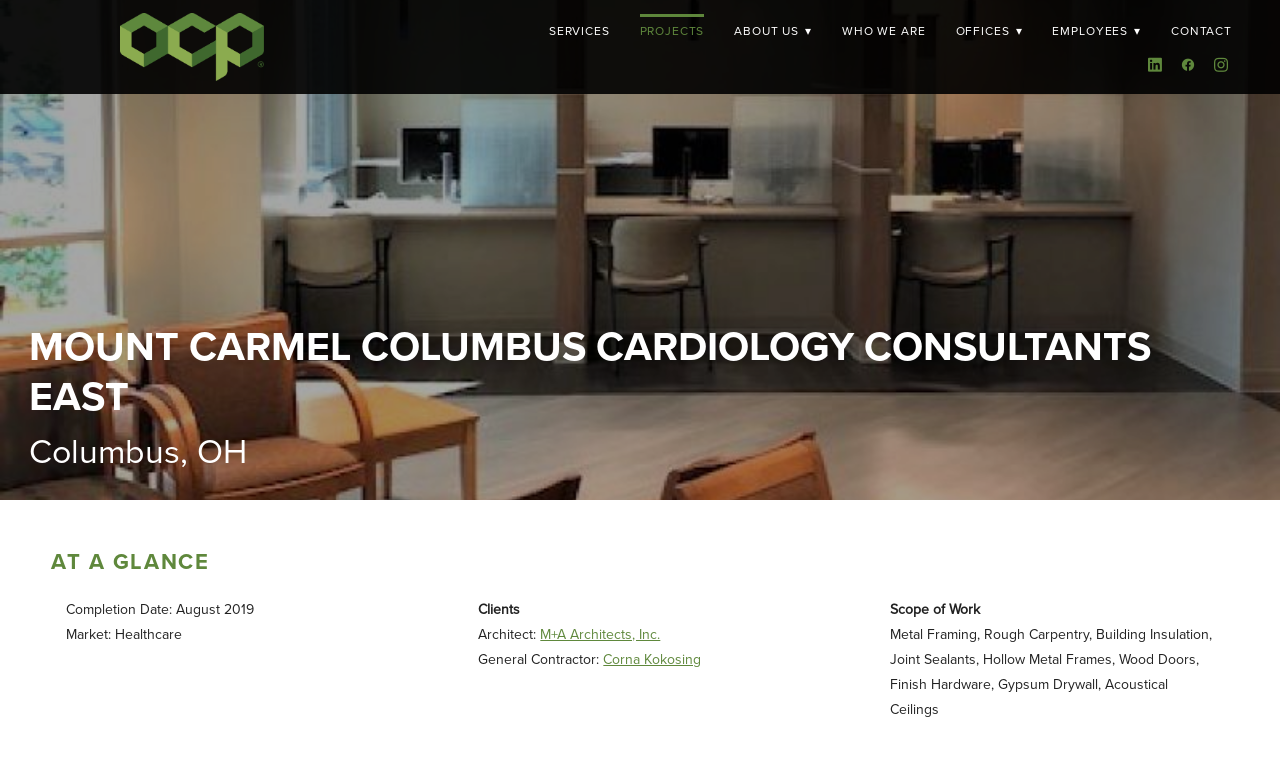

--- FILE ---
content_type: text/css; charset=utf-8
request_url: https://www.ocpcoc.com/css/page?styleIds=YTk5NGZkYjFiYTY3NDkzM2JkMGY1MmI0NTNiMmI2OTgsYTE3OWUzNzgxOWQyNGZiOTk5ODIwMTYzNWMyNTBkN2QsVGVxZUxpUDRnMmhwbjRjRCxSVklOblhuTUJRRUJEN2NYLE8xdU1kdWpucm85dHJYbHUscDFEZmt5QXpUV21SVlRxaiw5ZXRiNEUxZlFJbHBEeEVILEVZVkg5aXppNE5pa28xQ1MsWXFMOXdWVnlZWmtYdmpjVCxwYVkyRThKd1NGTnJkUEJmLERqRTRERUZJaExubTFBeUosRzJiSzdsSmhzMFoxb1FwbixCblZ5MXlzbk44bGh3bjFu
body_size: 1799
content:
div.blockWrap_DjE4DEFIhLnm1AyJ{padding-top:20px;padding-bottom:20px;border-color:#5f883c;}.hasSecondaryContent .primaryAndSecondaryContainer div.blockWrap_DjE4DEFIhLnm1AyJ,.fullBleed .noSecondaryContent .primaryAndSecondaryContent div.blockWrap_DjE4DEFIhLnm1AyJ .blockContent.blockContentBleed{padding-left:0;padding-right:0}.blockWrap_DjE4DEFIhLnm1AyJ .ctaContainer{max-width:none}div.blockWrap_paY2E8JwSFNrdPBf{padding-top:50px;padding-bottom:50px;}.hasSecondaryContent .primaryAndSecondaryContainer div.blockWrap_paY2E8JwSFNrdPBf,.fullBleed .noSecondaryContent .primaryAndSecondaryContent div.blockWrap_paY2E8JwSFNrdPBf .blockContent.blockContentBleed{padding-left:0;padding-right:0}.blockWrap_paY2E8JwSFNrdPBf .ctaContainer{max-width:none}div.blockWrap_TeqeLiP4g2hpn4cD{padding-top:330px;padding-bottom:20px;color:#fff;}.hasSecondaryContent .primaryAndSecondaryContainer div.blockWrap_TeqeLiP4g2hpn4cD,.fullBleed .noSecondaryContent .primaryAndSecondaryContent div.blockWrap_TeqeLiP4g2hpn4cD .blockContent.blockContentBleed{padding-left:0;padding-right:0}div.blockWrap_TeqeLiP4g2hpn4cD .ctaInnerContent{color:#fff}div.blockWrap_TeqeLiP4g2hpn4cD .gridTrigger{fill:#fff}.blockWrap_TeqeLiP4g2hpn4cD .ctaContainer{max-width:none}.blockWrap_TeqeLiP4g2hpn4cD .blockInnerContent{font-size:32px;}.blockWrap_TeqeLiP4g2hpn4cD .contentTitle{font-size:40px;}.blockWrap_TeqeLiP4g2hpn4cD .contentTitle,.blockWrap_TeqeLiP4g2hpn4cD .contentTitle a{color:#fff}div.blockWrap_TeqeLiP4g2hpn4cD{background-color:transparent;background-position:50% 0;background-size:auto;background-repeat:no-repeat;}div.blockWrap_TeqeLiP4g2hpn4cD{background-image:url("https://static.spacecrafted.com/eb03873cae214610b1676dae51216eef/i/fa50697a20a34e8bb0f780948e7aab9d/1/5feFb8zhrk/Westfield%20Franklin-%20Web.jpg")}@media screen and (-o-min-device-pixel-ratio:5/4),screen and (-webkit-min-device-pixel-ratio:1.25),screen and (min-resolution:120dpi){div.blockWrap_TeqeLiP4g2hpn4cD{background-image:url("https://static.spacecrafted.com/eb03873cae214610b1676dae51216eef/i/fa50697a20a34e8bb0f780948e7aab9d/1/5feFb8zhrk/Westfield%20Franklin-%20Web.jpg")}}@media screen and (min-width:768px){div.blockWrap_TeqeLiP4g2hpn4cD{background-image:url("https://static.spacecrafted.com/eb03873cae214610b1676dae51216eef/i/fa50697a20a34e8bb0f780948e7aab9d/1/5feFb8zhrk/Westfield%20Franklin-%20Web.jpg")}}@media screen and (min-width:768px) and (-o-min-device-pixel-ratio:5/4),screen and (min-width:768px) and (-webkit-min-device-pixel-ratio:1.25),screen and (min-width:768px) and (min-resolution:120dpi){div.blockWrap_TeqeLiP4g2hpn4cD{background-image:url("https://static.spacecrafted.com/eb03873cae214610b1676dae51216eef/i/fa50697a20a34e8bb0f780948e7aab9d/1/5feFb8zhrk/Westfield%20Franklin-%20Web.jpg")}}@media screen and (min-width:1025px){div.blockWrap_TeqeLiP4g2hpn4cD{background-image:url("https://static.spacecrafted.com/eb03873cae214610b1676dae51216eef/i/fa50697a20a34e8bb0f780948e7aab9d/1/5feFb8zhrk/Westfield%20Franklin-%20Web.jpg")}}@media screen and (min-width:1025px) and (-o-min-device-pixel-ratio:5/4),screen and (min-width:1025px) and (-webkit-min-device-pixel-ratio:1.25),screen and (min-width:1025px) and (min-resolution:120dpi){div.blockWrap_TeqeLiP4g2hpn4cD{background-image:url("https://static.spacecrafted.com/eb03873cae214610b1676dae51216eef/i/fa50697a20a34e8bb0f780948e7aab9d/1/5feFb8zhrk/Westfield%20Franklin-%20Web.jpg")}}.blockWrap_TeqeLiP4g2hpn4cD:before,.blockWrap_TeqeLiP4g2hpn4cD > body > .plxBg-img:before,.blockWrap_TeqeLiP4g2hpn4cD > .plxBg-img:before{content:'' !important;display:block !important;position:absolute;top:0;bottom:0;left:0;right:0;background:#000;opacity:.35}.blockWrap_TeqeLiP4g2hpn4cD.plxBg:before{content:none !important}.blockWrap_TeqeLiP4g2hpn4cD,.blockWrap_TeqeLiP4g2hpn4cD .blockContent{position:relative}div.blockWrap_p1DfkyAzTWmRVTqj{padding-top:10px;padding-bottom:20px;}.hasSecondaryContent .primaryAndSecondaryContainer div.blockWrap_p1DfkyAzTWmRVTqj,.fullBleed .noSecondaryContent .primaryAndSecondaryContent div.blockWrap_p1DfkyAzTWmRVTqj .blockContent.blockContentBleed{padding-left:0;padding-right:0}.blockWrap_p1DfkyAzTWmRVTqj .ctaContainer{max-width:none}div.blockWrap_O1uMdujnro9trXlu{padding-top:50px;padding-bottom:0;}.hasSecondaryContent .primaryAndSecondaryContainer div.blockWrap_O1uMdujnro9trXlu,.fullBleed .noSecondaryContent .primaryAndSecondaryContent div.blockWrap_O1uMdujnro9trXlu .blockContent.blockContentBleed{padding-left:0;padding-right:0}.blockWrap_O1uMdujnro9trXlu .ctaContainer{max-width:none}.blockWrap_O1uMdujnro9trXlu .contentTitle,.blockWrap_O1uMdujnro9trXlu .contentTitle a{color:#5f883c}.blockWrap_EYVH9izi4Niko1CS .ctaContainer{max-width:none}.blockWrap_EYVH9izi4Niko1CS .blockInnerContent{font-size:14px;}div.blockWrap_G2bK7lJhs0Z1oQpn{padding-top:30px;padding-bottom:50px;}.hasSecondaryContent .primaryAndSecondaryContainer div.blockWrap_G2bK7lJhs0Z1oQpn,.fullBleed .noSecondaryContent .primaryAndSecondaryContent div.blockWrap_G2bK7lJhs0Z1oQpn .blockContent.blockContentBleed{padding-left:0;padding-right:0}.blockWrap_G2bK7lJhs0Z1oQpn .ctaContainer{max-width:none}.blockWrap_G2bK7lJhs0Z1oQpn button,.blockWrap_G2bK7lJhs0Z1oQpn .button,.blockWrap_G2bK7lJhs0Z1oQpn a.button,.blockWrap_G2bK7lJhs0Z1oQpn input[type=submit],.blockWrap_G2bK7lJhs0Z1oQpn .ctaInnerContent button,.blockWrap_G2bK7lJhs0Z1oQpn .ctaInnerContent .button{background:#fff;color:#5f883c;border-width:0;}div.blockWrap_9etb4E1fQIlpDxEH{padding-top:50px;padding-bottom:30px;color:#5f883c;border-color:#5f883c;}.hasSecondaryContent .primaryAndSecondaryContainer div.blockWrap_9etb4E1fQIlpDxEH,.fullBleed .noSecondaryContent .primaryAndSecondaryContent div.blockWrap_9etb4E1fQIlpDxEH .blockContent.blockContentBleed{padding-left:0;padding-right:0}div.blockWrap_9etb4E1fQIlpDxEH .ctaInnerContent{color:#5f883c}div.blockWrap_9etb4E1fQIlpDxEH .gridTrigger{fill:#5f883c}.blockWrap_9etb4E1fQIlpDxEH .ctaContainer{max-width:none}.blockWrap_9etb4E1fQIlpDxEH .blockInnerContent{font-size:14px;text-align:right;}.blockWrap_9etb4E1fQIlpDxEH .contentTitle{letter-spacing:.15em;margin-right:-.15em;padding-left:0;text-align:right;}.blockWrap_9etb4E1fQIlpDxEH .contentTitle,.blockWrap_9etb4E1fQIlpDxEH .contentTitle a{color:#5f883c}div.blockWrap_9etb4E1fQIlpDxEH{background-color:transparent;background-image:none}.blockWrap_RVINnXnMBQEBD7cX .ctaContainer{max-width:none}div.blockWrap_RVINnXnMBQEBD7cX{background-color:transparent;background-image:none}div.blockWrap_YqL9wVVyYZkXvjcT{padding-top:30px;padding-bottom:30px;}.hasSecondaryContent .primaryAndSecondaryContainer div.blockWrap_YqL9wVVyYZkXvjcT,.fullBleed .noSecondaryContent .primaryAndSecondaryContent div.blockWrap_YqL9wVVyYZkXvjcT .blockContent.blockContentBleed{padding-left:30px;padding-right:30px}.blockWrap_YqL9wVVyYZkXvjcT .ctaContainer{max-width:none}.blockWrap_DjE4DEFIhLnm1AyJ .contentImg{width:100%;max-width:100px;}.blockWrap_DjE4DEFIhLnm1AyJ .contentImg.imgShape,.blockWrap_DjE4DEFIhLnm1AyJ .contentImg.scMap{display:inline-block;vertical-align:middle;margin:0 auto}.blockWrap_DjE4DEFIhLnm1AyJ .blockContent.fixedHeightGallery .flex-container:not(.thumbsContainer){width:100%;display:inline-block;vertical-align:middle;max-width:100px}@media only screen and (min-width:768px){.blockWrap_DjE4DEFIhLnm1AyJ .blockContent.layoutE.hasSlideshow .blockImg,.blockWrap_DjE4DEFIhLnm1AyJ .blockContent.layoutE.circleImages .blockImg,.blockWrap_DjE4DEFIhLnm1AyJ .blockContent.layoutE.squareImages .blockImg,.blockWrap_DjE4DEFIhLnm1AyJ .blockContent.layoutE.fixedAspectRatioImages .blockImg,.blockWrap_DjE4DEFIhLnm1AyJ .blockContent.layoutF.hasSlideshow .blockImg,.blockWrap_DjE4DEFIhLnm1AyJ .blockContent.layoutF.circleImages .blockImg,.blockWrap_DjE4DEFIhLnm1AyJ .blockContent.layoutF.squareImages .blockImg,.blockWrap_DjE4DEFIhLnm1AyJ .blockContent.layoutF.fixedAspectRatioImages .blockImg{max-width:100px}}.blockWrap_DjE4DEFIhLnm1AyJ .carousel-slide .imgShape{width:100%;width:100px}.blockWrap_RVINnXnMBQEBD7cX .imgEffect-overlay,.blockWrap_RVINnXnMBQEBD7cX .imgEffect:hover .imgEffect-overlay{background-color:#000;background-color:rgba(0,0,0,0.35)}.blockWrap_RVINnXnMBQEBD7cX .imgEffect-content{color:#fff;text-align:left;padding:30px;font-size:34px}.blockWrap_RVINnXnMBQEBD7cX .imgEffect-content{top:auto;bottom:0;-ms-transform:translate(-50%,0);transform:translate(-50%,0);}.blockWrap_RVINnXnMBQEBD7cX .imgEffect-content .contentTitle,.blockWrap_RVINnXnMBQEBD7cX .imgEffect-content p{-ms-transform:translateY(0);transform:translateY(0)}.items_DjE4DEFIhLnm1AyJ .item{border-color:#5f883c;}.items_DjE4DEFIhLnm1AyJ .itemInnerContent,.items_DjE4DEFIhLnm1AyJ .defItemInnerContent{font-size:12px;text-align:center;}.items_DjE4DEFIhLnm1AyJ .item .contentTitle,.items_DjE4DEFIhLnm1AyJ .item.contentTitle,.items_DjE4DEFIhLnm1AyJ.definitionList .contentTitle{font-size:16px;text-align:center;}.items_DjE4DEFIhLnm1AyJ .item .contentTitle,.items_DjE4DEFIhLnm1AyJ .item.contentTitle{letter-spacing:.07em;padding-left:.07em;margin-right:0;}.items_DjE4DEFIhLnm1AyJ.definitionList .contentTitle,.items_DjE4DEFIhLnm1AyJ .defListItem .contentTitle{letter-spacing:normal;padding-left:0;margin-right:0}.items_DjE4DEFIhLnm1AyJ .socialContentExternal{border-color:#5f883c}.items_p1DfkyAzTWmRVTqj .item .itemInnerContent a:not(.button),.items_p1DfkyAzTWmRVTqj .item .socialContent a:not(.button),.items_p1DfkyAzTWmRVTqj .item .socialActions a:not(.button){color:#5f883c}.items_p1DfkyAzTWmRVTqj .itemInnerContent,.items_p1DfkyAzTWmRVTqj .defItemInnerContent{font-size:14px;}.items_p1DfkyAzTWmRVTqj .item .contentTitle,.items_p1DfkyAzTWmRVTqj .item.contentTitle,.items_p1DfkyAzTWmRVTqj.definitionList .contentTitle{font-size:18px;text-align:left;}.items_p1DfkyAzTWmRVTqj .item .contentTitle,.items_p1DfkyAzTWmRVTqj .item.contentTitle{letter-spacing:.07em;padding-left:0;margin-right:0;}.items_p1DfkyAzTWmRVTqj.definitionList .contentTitle,.items_p1DfkyAzTWmRVTqj .defListItem .contentTitle{letter-spacing:normal;padding-left:0;margin-right:0}.page_a179e37819d24fb9998201635c250d7d_items .primaryAndSecondaryContainer{padding-top:0}.page_a179e37819d24fb9998201635c250d7d .primaryAndSecondaryContainer{padding-top:0}.block_RVINnXnMBQEBD7cX .flexMain .slides > li{background-size:cover}.block_RVINnXnMBQEBD7cX .flexMain .imgHover-transform,.block_RVINnXnMBQEBD7cX .flexMain .imgEffect-transform{background-size:cover}.block_RVINnXnMBQEBD7cX.fixedHeightGallery .slides > li{height:500px}@media (max-width:767px){.block_RVINnXnMBQEBD7cX.fixedHeightGallery .slides > li{height:400px;}}

--- FILE ---
content_type: text/plain
request_url: https://www.google-analytics.com/j/collect?v=1&_v=j102&a=880116413&t=pageview&_s=1&dl=https%3A%2F%2Fwww.ocpcoc.com%2Fprojects%2Fmount-carmel-columbus-cardiology-consultants-east&ul=en-us%40posix&dt=Mount%20Carmel%20Columbus%20Cardiology%20Consultants%20East%20-%20OCP%20Contractors&sr=1280x720&vp=1280x720&_utma=212177418.796407517.1768732621.1768732621.1768732621.1&_utmz=212177418.1768732621.1.1.utmcsr%3D(direct)%7Cutmccn%3D(direct)%7Cutmcmd%3D(none)&_utmht=1768732620964&_u=YQBCAEABAAAAACAAI~&jid=1475644374&gjid=452231854&cid=796407517.1768732621&tid=UA-98479164-1&_gid=403531760.1768732621&_r=1&_slc=1&gtm=45He61e1n81NCNKJDSv853102288za200zd853102288&gcd=13l3l3l3l1l1&dma=0&tag_exp=103116026~103200004~104527907~104528500~104684208~104684211~105391253~115495940~115938466~115938468~117041587&z=1482136458
body_size: -450
content:
2,cG-C5HDPL7E7S

--- FILE ---
content_type: application/javascript; charset=UTF-8
request_url: https://www.ocpcoc.com/scCarousel.js
body_size: 1665
content:
!function(e,n,t,i){var s={init:function(e,t){return this.options=n.extend({},this.options,e),this.elem=t,this.$elem=n(t),this.$viewer=this.$elem.find(".carousel-viewport"),this.$positioner=this.$elem.find(".carousel-slides"),this.$slides=this.$positioner.find(".carousel-slide"),this.$imgs=this.$elem.find(".contentImg"),this.$nav=this.$elem.find(".carousel-nav"),this._slideCount=this.$slides.length,this._lastSlideIndex=this._slideCount-1,this._width=this.$viewer.width(),this._currentSlide=0,this._hasPagination=0<this.$elem.closest(".hasPagination").length,this.options.animationLoop=!this._hasPagination,"0"!==this.$slides.first().attr("data-slide-index")&&this._setIndices(),this._swipe={startX:0,startY:0,dx:0,scrolling:!1},this._getSlidesWidth(),this._bindHandlers(),this._goTo(0),this._setNavAttr(),this.$elem.trigger("scCarouselInit",[this]),this},options:{animationLoop:!0},_eventNamespace:".carousel",_bindHandlers:function(){var i=this;this.$nav.on("click"+this._eventNamespace,{context:this},this._navClicked),this.$slides.on("click"+this._eventNamespace,{context:this},this._slideClicked),this.$positioner.on("scDeferredImagesLoaded"+this._eventNamespace,function(){i._getSlidesWidth(),i.$positioner.off("scDeferredImagesLoaded")}),this.$positioner.hasClass("imagesLoaded")&&this._getSlidesWidth(),"ontouchstart"in document.documentElement&&this.$elem.on("touchstart"+this._eventNamespace,{context:this},this._onTouchStart),n(document).on("keyup",function(e){var t=e.keyCode;37===t?i.$elem.find(".carousel-nav--prev").trigger("click"):39===t&&i.$elem.find(".carousel-nav--next").trigger("click")}),n(e).on("resize"+this._eventNamespace,n.debounce(250,function(){i.refresh()}))},_navClicked:function(e){var t=e.data.context,i="next",s=n(e.currentTarget).hasClass("carousel-nav--prev");e.preventDefault(),n(e.currentTarget).hasClass("disabled--vis")||(t.$elem.trigger("scCarouselBefore",[t]),s?(i="prev",t._currentSlide--):t._currentSlide++,t._normalizeIndex(),t._goTo(t._currentSlide,i),t._setNavAttr())},_setNavAttr:function(){this.options.animationLoop||(0===this._currentSlide?this.$elem.find(".carousel-nav--prev").addClass("disabled--vis",!0):this._currentSlide===this._lastSlideIndex?this.$elem.find(".carousel-nav--next").addClass("disabled--vis",!0):this.$nav.removeClass("disabled--vis",!1))},_normalizeIndex:function(){this._currentSlide<0?this._currentSlide=this._lastSlideIndex:this._currentSlide>this._lastSlideIndex&&(this._currentSlide=0)},_slideClicked:function(e){var t,i=e.data.context;0===n(e.currentTarget).find("a").length&&(t=parseInt(n(e.currentTarget).attr("data-slide-index"),10),i._currentSlide!==t?i._currentSlide=t:(i._currentSlide++,i._normalizeIndex()),i._goTo(i._currentSlide,"next"))},currentSlide:function(){return this._currentSlide},_setPosition:function(e){t.csstransforms?this.$positioner.css("transform","translateX("+e+"px)"):this.$positioner.css("margin-left",e+"px")},_goTo:function(e,t){this._hasPagination&&this._getSlidesWidth();var i=this.$slides.filter('[data-slide-index="'+e+'"]'),s=0===e,n=e===this._lastSlideIndex,a=i.outerWidth(!0),o=i.position().left,r=this.$elem.width(),d=0,l=this._slidesWidth-r;if(a<r&&(s||n)?n&&(d=-1*l):d=-1*(o-r/2+a/2),0<d){if("prev"===t)this._currentSlide=0;else{if(n)return;this._currentSlide++}return this._goTo(this._currentSlide,t)}if(Math.abs(d)>l){if("next"===t)this._currentSlide=this._lastSlideIndex;else{if(s)return;this._currentSlide--}return this._goTo(this._currentSlide,t)}this._setPosition(d),this.$elem.trigger("scCarouselNavigatedTo",[this])},goTo:function(e){if(0<=e&&e<this._slideCount){var t=e<this._currentSlide?"prev":"next";this._currentSlide=e,this._goTo(this._currentSlide,t)}},replacedImage:function(){this._getSlidesWidth(),this._goTo(this._currentSlide)},_getSlidesWidth:function(){var i=0;this.$slides.each(function(e,t){i+=n(t).outerWidth(!0)}),this._slidesWidth=i,this._updateNav()},_updateNav:function(){this._slidesWidth<=this.$elem.width()||1===this._slideCount?this.$nav.addClass("disabled"):this.$nav.removeClass("disabled")},updateNav:function(){this._updateNav()},refresh:function(){this._getSlidesWidth(),this._goTo(this._currentSlide),this._setNavAttr()},_onTouchStart:function(e){var t=e.data.context;1===e.originalEvent.touches.length&&(t._swipe.startX=e.originalEvent.touches[0].pageX,t._swipe.startY=e.originalEvent.touches[0].pageY,t.$elem.on("touchmove"+t._eventNamespace,{context:t},t._onTouchMove),t.$elem.on("touchend"+t._eventNamespace,{context:t},t._onTouchEnd))},_onTouchMove:function(e){var t=e.data.context;t._swipe.dx=t._swipe.startX-e.originalEvent.touches[0].pageX,t._swipe.scrolling=Math.abs(t._swipe.dx)<Math.abs(e.originalEvent.touches[0].pageY-t._swipe.startY),t._swipe.scrolling||e.preventDefault()},_onTouchEnd:function(e){var t=e.data.context;if(t._swipe.dx&&50<Math.abs(t._swipe.dx)){var i=0<t._swipe.dx?".carousel-nav--next":".carousel-nav--prev";t.$nav.filter(i).trigger("click"),e.preventDefault(),e.stopPropagation()}t.$elem.off("touchmove"+t._eventNamespace),t.$elem.off("touchmove"+t._eventNamespace),t._swipe.startX=null,t._swipe.startY=null,t._swipe.dx=null},_unbindHandlers:function(){this.$elem.off(this._eventNamespace),this.$nav.off(this._eventNamespace),this.$slides.off(this._eventNamespace),n(e).off(this._eventNamespace)},_setIndices:function(){this.$slides.each(function(e,t){t.setAttribute("data-slide-index",e)})},_update:function(){this.$slides=this.$positioner.find(".carousel-slide"),this._setIndices(),this.$imgs=this.$elem.find(".contentImg"),this._slideCount=this.$slides.length,this._lastSlideIndex=this._slideCount-1,this.refresh()},addSlide:function(e){var t=n(e);this.$positioner.append(t),this.$slides=this.$positioner.find(".carousel-slide"),this.$imgs=this.$elem.find(".contentImg").addClass("visible"),this._slideCount=this.$slides.length,this._lastSlideIndex=this._slideCount-1,this._unbindHandlers(),this._setIndices(),this.refresh(),this._bindHandlers()},afterInsertSlide:function(e){this._update(),this.goTo(e)},afterRemoveSlide:function(){this._update()},afterReorder:function(e){this._update(),this.goTo(e)},previous:function(){this.$nav.filter(".carousel-nav--prev").trigger("click")},next:function(){this.$nav.filter(".carousel-nav--next").trigger("click")},destroy:function(){this._unbindHandlers()}};n.plugin("scCarousel",s),n(function(){n(".carousel").scCarousel()})}(this,jQuery,Modernizr);